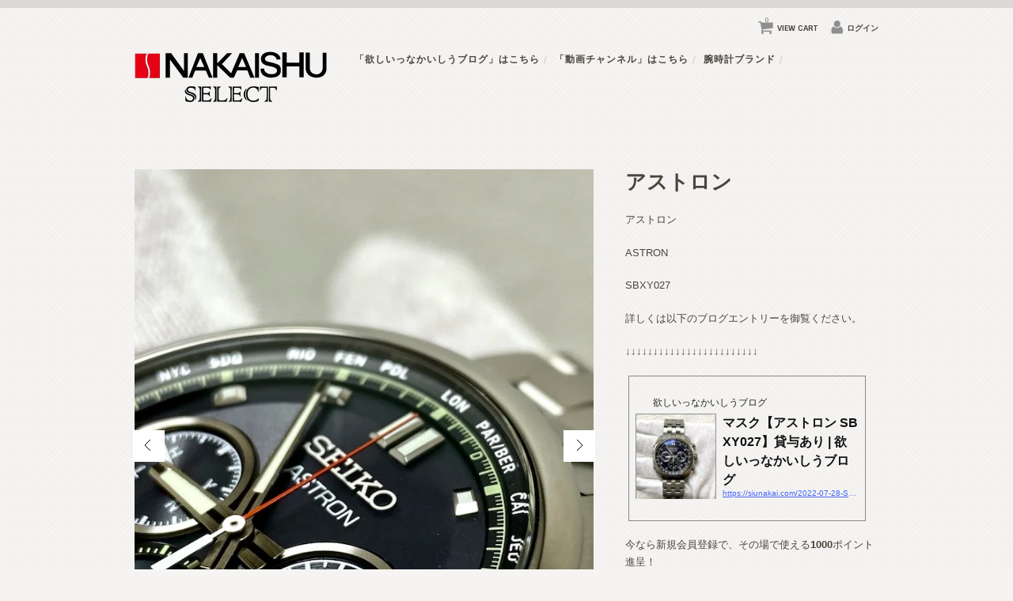

--- FILE ---
content_type: text/html; charset=UTF-8
request_url: https://nakaishu-select.jp/item/1477/
body_size: 56555
content:
<!DOCTYPE html>
<html lang="ja">

<head>
	<meta charset="UTF-8" />
	<meta name="viewport" content="width=device-width, initial-scale=1.0, maximum-scale=1.0, user-scalable=no" />
	<link rel="profile" href="http://gmpg.org/xfn/11" />
	<link rel="stylesheet" type="text/css" media="all" href="https://nakaishu-select.jp/wordpress/wp-content/themes/welcart_tokyo_light/style.css?20250624v2" />
	<link rel="pingback" href="https://nakaishu-select.jp/wordpress/xmlrpc.php" />
	<!--[if lt IE 9]>
  <script src="https://nakaishu-select.jp/wordpress/wp-content/themes/welcart_tokyo_light/library/js/html5shiv.min.js"></script>
  <![endif]-->

		<link rel='archives' title='2020年8月' href='https://nakaishu-select.jp/date/2020/08/' />
	<title>アストロン　 | NAKAISHU SELECT</title>
<meta name='robots' content='max-image-preview:large' />
<link rel="alternate" type="application/rss+xml" title="NAKAISHU SELECT &raquo; アストロン　 のコメントのフィード" href="https://nakaishu-select.jp/item/1477/feed/" />

<!-- SEO SIMPLE PACK 3.5.2 -->
<meta name="description" content="アストロン ASTRON SBXY027 詳しくは以下のブログエントリーを御覧ください。 ↓↓↓↓↓↓↓↓↓↓↓↓↓↓↓↓↓↓↓↓↓↓↓↓ 今なら新規会員登録で、その場で使える1000ポイント進呈！ さらにこちらの商品は、会員様10%ポイン">
<link rel="canonical" href="https://nakaishu-select.jp/item/1477/">
<meta property="og:locale" content="ja_JP">
<meta property="og:type" content="article">
<meta property="og:title" content="アストロン　 | NAKAISHU SELECT">
<meta property="og:description" content="アストロン ASTRON SBXY027 詳しくは以下のブログエントリーを御覧ください。 ↓↓↓↓↓↓↓↓↓↓↓↓↓↓↓↓↓↓↓↓↓↓↓↓ 今なら新規会員登録で、その場で使える1000ポイント進呈！ さらにこちらの商品は、会員様10%ポイン">
<meta property="og:url" content="https://nakaishu-select.jp/item/1477/">
<meta property="og:site_name" content="NAKAISHU SELECT">
<meta name="twitter:card" content="summary_large_image">
<!-- / SEO SIMPLE PACK -->

<script type="text/javascript">
/* <![CDATA[ */
window._wpemojiSettings = {"baseUrl":"https:\/\/s.w.org\/images\/core\/emoji\/15.0.3\/72x72\/","ext":".png","svgUrl":"https:\/\/s.w.org\/images\/core\/emoji\/15.0.3\/svg\/","svgExt":".svg","source":{"concatemoji":"https:\/\/nakaishu-select.jp\/wordpress\/wp-includes\/js\/wp-emoji-release.min.js?ver=6.5.7"}};
/*! This file is auto-generated */
!function(i,n){var o,s,e;function c(e){try{var t={supportTests:e,timestamp:(new Date).valueOf()};sessionStorage.setItem(o,JSON.stringify(t))}catch(e){}}function p(e,t,n){e.clearRect(0,0,e.canvas.width,e.canvas.height),e.fillText(t,0,0);var t=new Uint32Array(e.getImageData(0,0,e.canvas.width,e.canvas.height).data),r=(e.clearRect(0,0,e.canvas.width,e.canvas.height),e.fillText(n,0,0),new Uint32Array(e.getImageData(0,0,e.canvas.width,e.canvas.height).data));return t.every(function(e,t){return e===r[t]})}function u(e,t,n){switch(t){case"flag":return n(e,"\ud83c\udff3\ufe0f\u200d\u26a7\ufe0f","\ud83c\udff3\ufe0f\u200b\u26a7\ufe0f")?!1:!n(e,"\ud83c\uddfa\ud83c\uddf3","\ud83c\uddfa\u200b\ud83c\uddf3")&&!n(e,"\ud83c\udff4\udb40\udc67\udb40\udc62\udb40\udc65\udb40\udc6e\udb40\udc67\udb40\udc7f","\ud83c\udff4\u200b\udb40\udc67\u200b\udb40\udc62\u200b\udb40\udc65\u200b\udb40\udc6e\u200b\udb40\udc67\u200b\udb40\udc7f");case"emoji":return!n(e,"\ud83d\udc26\u200d\u2b1b","\ud83d\udc26\u200b\u2b1b")}return!1}function f(e,t,n){var r="undefined"!=typeof WorkerGlobalScope&&self instanceof WorkerGlobalScope?new OffscreenCanvas(300,150):i.createElement("canvas"),a=r.getContext("2d",{willReadFrequently:!0}),o=(a.textBaseline="top",a.font="600 32px Arial",{});return e.forEach(function(e){o[e]=t(a,e,n)}),o}function t(e){var t=i.createElement("script");t.src=e,t.defer=!0,i.head.appendChild(t)}"undefined"!=typeof Promise&&(o="wpEmojiSettingsSupports",s=["flag","emoji"],n.supports={everything:!0,everythingExceptFlag:!0},e=new Promise(function(e){i.addEventListener("DOMContentLoaded",e,{once:!0})}),new Promise(function(t){var n=function(){try{var e=JSON.parse(sessionStorage.getItem(o));if("object"==typeof e&&"number"==typeof e.timestamp&&(new Date).valueOf()<e.timestamp+604800&&"object"==typeof e.supportTests)return e.supportTests}catch(e){}return null}();if(!n){if("undefined"!=typeof Worker&&"undefined"!=typeof OffscreenCanvas&&"undefined"!=typeof URL&&URL.createObjectURL&&"undefined"!=typeof Blob)try{var e="postMessage("+f.toString()+"("+[JSON.stringify(s),u.toString(),p.toString()].join(",")+"));",r=new Blob([e],{type:"text/javascript"}),a=new Worker(URL.createObjectURL(r),{name:"wpTestEmojiSupports"});return void(a.onmessage=function(e){c(n=e.data),a.terminate(),t(n)})}catch(e){}c(n=f(s,u,p))}t(n)}).then(function(e){for(var t in e)n.supports[t]=e[t],n.supports.everything=n.supports.everything&&n.supports[t],"flag"!==t&&(n.supports.everythingExceptFlag=n.supports.everythingExceptFlag&&n.supports[t]);n.supports.everythingExceptFlag=n.supports.everythingExceptFlag&&!n.supports.flag,n.DOMReady=!1,n.readyCallback=function(){n.DOMReady=!0}}).then(function(){return e}).then(function(){var e;n.supports.everything||(n.readyCallback(),(e=n.source||{}).concatemoji?t(e.concatemoji):e.wpemoji&&e.twemoji&&(t(e.twemoji),t(e.wpemoji)))}))}((window,document),window._wpemojiSettings);
/* ]]> */
</script>
<style id='wp-emoji-styles-inline-css' type='text/css'>

	img.wp-smiley, img.emoji {
		display: inline !important;
		border: none !important;
		box-shadow: none !important;
		height: 1em !important;
		width: 1em !important;
		margin: 0 0.07em !important;
		vertical-align: -0.1em !important;
		background: none !important;
		padding: 0 !important;
	}
</style>
<link rel='stylesheet' id='wp-block-library-css' href='https://nakaishu-select.jp/wordpress/wp-includes/css/dist/block-library/style.min.css?ver=6.5.7' type='text/css' media='all' />
<style id='classic-theme-styles-inline-css' type='text/css'>
/*! This file is auto-generated */
.wp-block-button__link{color:#fff;background-color:#32373c;border-radius:9999px;box-shadow:none;text-decoration:none;padding:calc(.667em + 2px) calc(1.333em + 2px);font-size:1.125em}.wp-block-file__button{background:#32373c;color:#fff;text-decoration:none}
</style>
<style id='global-styles-inline-css' type='text/css'>
body{--wp--preset--color--black: #000000;--wp--preset--color--cyan-bluish-gray: #abb8c3;--wp--preset--color--white: #ffffff;--wp--preset--color--pale-pink: #f78da7;--wp--preset--color--vivid-red: #cf2e2e;--wp--preset--color--luminous-vivid-orange: #ff6900;--wp--preset--color--luminous-vivid-amber: #fcb900;--wp--preset--color--light-green-cyan: #7bdcb5;--wp--preset--color--vivid-green-cyan: #00d084;--wp--preset--color--pale-cyan-blue: #8ed1fc;--wp--preset--color--vivid-cyan-blue: #0693e3;--wp--preset--color--vivid-purple: #9b51e0;--wp--preset--gradient--vivid-cyan-blue-to-vivid-purple: linear-gradient(135deg,rgba(6,147,227,1) 0%,rgb(155,81,224) 100%);--wp--preset--gradient--light-green-cyan-to-vivid-green-cyan: linear-gradient(135deg,rgb(122,220,180) 0%,rgb(0,208,130) 100%);--wp--preset--gradient--luminous-vivid-amber-to-luminous-vivid-orange: linear-gradient(135deg,rgba(252,185,0,1) 0%,rgba(255,105,0,1) 100%);--wp--preset--gradient--luminous-vivid-orange-to-vivid-red: linear-gradient(135deg,rgba(255,105,0,1) 0%,rgb(207,46,46) 100%);--wp--preset--gradient--very-light-gray-to-cyan-bluish-gray: linear-gradient(135deg,rgb(238,238,238) 0%,rgb(169,184,195) 100%);--wp--preset--gradient--cool-to-warm-spectrum: linear-gradient(135deg,rgb(74,234,220) 0%,rgb(151,120,209) 20%,rgb(207,42,186) 40%,rgb(238,44,130) 60%,rgb(251,105,98) 80%,rgb(254,248,76) 100%);--wp--preset--gradient--blush-light-purple: linear-gradient(135deg,rgb(255,206,236) 0%,rgb(152,150,240) 100%);--wp--preset--gradient--blush-bordeaux: linear-gradient(135deg,rgb(254,205,165) 0%,rgb(254,45,45) 50%,rgb(107,0,62) 100%);--wp--preset--gradient--luminous-dusk: linear-gradient(135deg,rgb(255,203,112) 0%,rgb(199,81,192) 50%,rgb(65,88,208) 100%);--wp--preset--gradient--pale-ocean: linear-gradient(135deg,rgb(255,245,203) 0%,rgb(182,227,212) 50%,rgb(51,167,181) 100%);--wp--preset--gradient--electric-grass: linear-gradient(135deg,rgb(202,248,128) 0%,rgb(113,206,126) 100%);--wp--preset--gradient--midnight: linear-gradient(135deg,rgb(2,3,129) 0%,rgb(40,116,252) 100%);--wp--preset--font-size--small: 13px;--wp--preset--font-size--medium: 20px;--wp--preset--font-size--large: 36px;--wp--preset--font-size--x-large: 42px;--wp--preset--spacing--20: 0.44rem;--wp--preset--spacing--30: 0.67rem;--wp--preset--spacing--40: 1rem;--wp--preset--spacing--50: 1.5rem;--wp--preset--spacing--60: 2.25rem;--wp--preset--spacing--70: 3.38rem;--wp--preset--spacing--80: 5.06rem;--wp--preset--shadow--natural: 6px 6px 9px rgba(0, 0, 0, 0.2);--wp--preset--shadow--deep: 12px 12px 50px rgba(0, 0, 0, 0.4);--wp--preset--shadow--sharp: 6px 6px 0px rgba(0, 0, 0, 0.2);--wp--preset--shadow--outlined: 6px 6px 0px -3px rgba(255, 255, 255, 1), 6px 6px rgba(0, 0, 0, 1);--wp--preset--shadow--crisp: 6px 6px 0px rgba(0, 0, 0, 1);}:where(.is-layout-flex){gap: 0.5em;}:where(.is-layout-grid){gap: 0.5em;}body .is-layout-flex{display: flex;}body .is-layout-flex{flex-wrap: wrap;align-items: center;}body .is-layout-flex > *{margin: 0;}body .is-layout-grid{display: grid;}body .is-layout-grid > *{margin: 0;}:where(.wp-block-columns.is-layout-flex){gap: 2em;}:where(.wp-block-columns.is-layout-grid){gap: 2em;}:where(.wp-block-post-template.is-layout-flex){gap: 1.25em;}:where(.wp-block-post-template.is-layout-grid){gap: 1.25em;}.has-black-color{color: var(--wp--preset--color--black) !important;}.has-cyan-bluish-gray-color{color: var(--wp--preset--color--cyan-bluish-gray) !important;}.has-white-color{color: var(--wp--preset--color--white) !important;}.has-pale-pink-color{color: var(--wp--preset--color--pale-pink) !important;}.has-vivid-red-color{color: var(--wp--preset--color--vivid-red) !important;}.has-luminous-vivid-orange-color{color: var(--wp--preset--color--luminous-vivid-orange) !important;}.has-luminous-vivid-amber-color{color: var(--wp--preset--color--luminous-vivid-amber) !important;}.has-light-green-cyan-color{color: var(--wp--preset--color--light-green-cyan) !important;}.has-vivid-green-cyan-color{color: var(--wp--preset--color--vivid-green-cyan) !important;}.has-pale-cyan-blue-color{color: var(--wp--preset--color--pale-cyan-blue) !important;}.has-vivid-cyan-blue-color{color: var(--wp--preset--color--vivid-cyan-blue) !important;}.has-vivid-purple-color{color: var(--wp--preset--color--vivid-purple) !important;}.has-black-background-color{background-color: var(--wp--preset--color--black) !important;}.has-cyan-bluish-gray-background-color{background-color: var(--wp--preset--color--cyan-bluish-gray) !important;}.has-white-background-color{background-color: var(--wp--preset--color--white) !important;}.has-pale-pink-background-color{background-color: var(--wp--preset--color--pale-pink) !important;}.has-vivid-red-background-color{background-color: var(--wp--preset--color--vivid-red) !important;}.has-luminous-vivid-orange-background-color{background-color: var(--wp--preset--color--luminous-vivid-orange) !important;}.has-luminous-vivid-amber-background-color{background-color: var(--wp--preset--color--luminous-vivid-amber) !important;}.has-light-green-cyan-background-color{background-color: var(--wp--preset--color--light-green-cyan) !important;}.has-vivid-green-cyan-background-color{background-color: var(--wp--preset--color--vivid-green-cyan) !important;}.has-pale-cyan-blue-background-color{background-color: var(--wp--preset--color--pale-cyan-blue) !important;}.has-vivid-cyan-blue-background-color{background-color: var(--wp--preset--color--vivid-cyan-blue) !important;}.has-vivid-purple-background-color{background-color: var(--wp--preset--color--vivid-purple) !important;}.has-black-border-color{border-color: var(--wp--preset--color--black) !important;}.has-cyan-bluish-gray-border-color{border-color: var(--wp--preset--color--cyan-bluish-gray) !important;}.has-white-border-color{border-color: var(--wp--preset--color--white) !important;}.has-pale-pink-border-color{border-color: var(--wp--preset--color--pale-pink) !important;}.has-vivid-red-border-color{border-color: var(--wp--preset--color--vivid-red) !important;}.has-luminous-vivid-orange-border-color{border-color: var(--wp--preset--color--luminous-vivid-orange) !important;}.has-luminous-vivid-amber-border-color{border-color: var(--wp--preset--color--luminous-vivid-amber) !important;}.has-light-green-cyan-border-color{border-color: var(--wp--preset--color--light-green-cyan) !important;}.has-vivid-green-cyan-border-color{border-color: var(--wp--preset--color--vivid-green-cyan) !important;}.has-pale-cyan-blue-border-color{border-color: var(--wp--preset--color--pale-cyan-blue) !important;}.has-vivid-cyan-blue-border-color{border-color: var(--wp--preset--color--vivid-cyan-blue) !important;}.has-vivid-purple-border-color{border-color: var(--wp--preset--color--vivid-purple) !important;}.has-vivid-cyan-blue-to-vivid-purple-gradient-background{background: var(--wp--preset--gradient--vivid-cyan-blue-to-vivid-purple) !important;}.has-light-green-cyan-to-vivid-green-cyan-gradient-background{background: var(--wp--preset--gradient--light-green-cyan-to-vivid-green-cyan) !important;}.has-luminous-vivid-amber-to-luminous-vivid-orange-gradient-background{background: var(--wp--preset--gradient--luminous-vivid-amber-to-luminous-vivid-orange) !important;}.has-luminous-vivid-orange-to-vivid-red-gradient-background{background: var(--wp--preset--gradient--luminous-vivid-orange-to-vivid-red) !important;}.has-very-light-gray-to-cyan-bluish-gray-gradient-background{background: var(--wp--preset--gradient--very-light-gray-to-cyan-bluish-gray) !important;}.has-cool-to-warm-spectrum-gradient-background{background: var(--wp--preset--gradient--cool-to-warm-spectrum) !important;}.has-blush-light-purple-gradient-background{background: var(--wp--preset--gradient--blush-light-purple) !important;}.has-blush-bordeaux-gradient-background{background: var(--wp--preset--gradient--blush-bordeaux) !important;}.has-luminous-dusk-gradient-background{background: var(--wp--preset--gradient--luminous-dusk) !important;}.has-pale-ocean-gradient-background{background: var(--wp--preset--gradient--pale-ocean) !important;}.has-electric-grass-gradient-background{background: var(--wp--preset--gradient--electric-grass) !important;}.has-midnight-gradient-background{background: var(--wp--preset--gradient--midnight) !important;}.has-small-font-size{font-size: var(--wp--preset--font-size--small) !important;}.has-medium-font-size{font-size: var(--wp--preset--font-size--medium) !important;}.has-large-font-size{font-size: var(--wp--preset--font-size--large) !important;}.has-x-large-font-size{font-size: var(--wp--preset--font-size--x-large) !important;}
.wp-block-navigation a:where(:not(.wp-element-button)){color: inherit;}
:where(.wp-block-post-template.is-layout-flex){gap: 1.25em;}:where(.wp-block-post-template.is-layout-grid){gap: 1.25em;}
:where(.wp-block-columns.is-layout-flex){gap: 2em;}:where(.wp-block-columns.is-layout-grid){gap: 2em;}
.wp-block-pullquote{font-size: 1.5em;line-height: 1.6;}
</style>
<link rel='stylesheet' id='pz-linkcard-css' href='//nakaishu-select.jp/wordpress/wp-content/uploads/pz-linkcard/style.css?ver=2.5.5.1' type='text/css' media='all' />
<link rel='stylesheet' id='usces_default_css-css' href='https://nakaishu-select.jp/wordpress/wp-content/plugins/usc-e-shop/css/usces_default.css?ver=2.11.16.2505131' type='text/css' media='all' />
<link rel='stylesheet' id='dashicons-css' href='https://nakaishu-select.jp/wordpress/wp-includes/css/dashicons.min.css?ver=6.5.7' type='text/css' media='all' />
<link rel='stylesheet' id='usces_cart_css-css' href='https://nakaishu-select.jp/wordpress/wp-content/plugins/usc-e-shop/css/usces_cart.css?ver=2.11.16.2505131' type='text/css' media='all' />
<script type="text/javascript" src="https://ajax.googleapis.com/ajax/libs/jquery/1.8.3/jquery.min.js?ver=1.7.2" id="jquery-js"></script>
<script type="text/javascript" src="https://nakaishu-select.jp/wordpress/wp-content/themes/welcart_tokyo_light/library/js/script.js?ver=6.5.7" id="my_js-js"></script>
<script type="text/javascript" src="https://nakaishu-select.jp/wordpress/wp-content/themes/welcart_tokyo_light/library/js/jquery.flexslider-min.js?ver=1.0" id="flexslider-js"></script>
<script type="text/javascript" src="https://nakaishu-select.jp/wordpress/wp-content/themes/welcart_tokyo_light/library/js/jquery.jcarousel.min.js?ver=1.0" id="jquery.jcarousel-js"></script>
<script type="text/javascript" src="https://nakaishu-select.jp/wordpress/wp-content/themes/welcart_tokyo_light/library/js/jquery.pikachoose.js?ver=1.0" id="pikachoose-js"></script>
<link rel="https://api.w.org/" href="https://nakaishu-select.jp/wp-json/" /><link rel="alternate" type="application/json" href="https://nakaishu-select.jp/wp-json/wp/v2/posts/1477" /><link rel="EditURI" type="application/rsd+xml" title="RSD" href="https://nakaishu-select.jp/wordpress/xmlrpc.php?rsd" />
<meta name="generator" content="WordPress 6.5.7" />
<link rel='shortlink' href='https://nakaishu-select.jp/?p=1477' />
<link rel="alternate" type="application/json+oembed" href="https://nakaishu-select.jp/wp-json/oembed/1.0/embed?url=https%3A%2F%2Fnakaishu-select.jp%2Fitem%2F1477%2F" />
<link rel="alternate" type="text/xml+oembed" href="https://nakaishu-select.jp/wp-json/oembed/1.0/embed?url=https%3A%2F%2Fnakaishu-select.jp%2Fitem%2F1477%2F&#038;format=xml" />

<meta property="og:title" content="アストロン　SBXY027">
<meta property="og:type" content="product">
<meta property="og:description" content="アストロン　">
<meta property="og:url" content="https://nakaishu-select.jp/item/1477/">
<meta property="og:image" content="https://nakaishu-select.jp/wordpress/wp-content/uploads/2022/07/5-3-150x150.jpg">
<meta property="og:site_name" content="NAKAISHU SELECT">			<!-- WCEX_Google_Analytics_4 plugins -->
			<!-- Global site tag (gtag.js) - Google Analytics -->
			<script async src="https://www.googletagmanager.com/gtag/js?id=G-XQGJNZENW1"></script>
			<script>
				window.dataLayer = window.dataLayer || [];
				function gtag(){dataLayer.push(arguments);}
				gtag('js', new Date());

				gtag('config', 'G-XQGJNZENW1');
			</script>
						<!-- WCEX_Google_Analytics_4 plugins -->
			<script>
				gtag('event', 'view_item', {"currency":"JPY","items":[{"item_id":"SBXY027","item_name":"\u30a2\u30b9\u30c8\u30ed\u30f3\u3000SBXY027 SBXY027  SBXY027","currency":"JPY","discount":0,"item_category":"\u30d6\u30e9\u30f3\u30c9","item_variant":"SBXY027","price":165000}],"value":165000});
			</script>
		<style type="text/css">.recentcomments a{display:inline !important;padding:0 !important;margin:0 !important;}</style><link rel="icon" href="https://nakaishu-select.jp/wordpress/wp-content/uploads/2020/08/favicon-150x150.png" sizes="32x32" />
<link rel="icon" href="https://nakaishu-select.jp/wordpress/wp-content/uploads/2020/08/favicon.png" sizes="192x192" />
<link rel="apple-touch-icon" href="https://nakaishu-select.jp/wordpress/wp-content/uploads/2020/08/favicon.png" />
<meta name="msapplication-TileImage" content="https://nakaishu-select.jp/wordpress/wp-content/uploads/2020/08/favicon.png" />
		<style type="text/css" id="wp-custom-css">
			body {
	text-shadow: none;
}
#header .site-logo {
    margin: 0;
    padding: 0 30px 0 0;
    font-size: 30px;
    line-height: 1;
    font-family: 'Sintony',sans-serif;
    font-weight: bold;
    display: inline;
    float: left;
}

.mainnavi ul {
	width: 150px;
}
.sp_none {
	display: block;
}
.sp_block {
	display: none;
}
@media only screen and (max-width: 479px) {
	#header .site-logo {
		float: none;
	}
  .mainnavi ul {
    background: none;
    width: 100%;
  }
}
@media screen and (max-width: 896px) {
	.sp_none {
		display: none;
	}
	.sp_block {
		display: block;
	}
}

.home .flexslider.sp_block .flex-direction-nav {
	display: none;
}

@media only screen and (max-width: 768px) {
	#header .site-logo{
		float:none; 
	}
	#menu-global_menu {
		width: max-content;
		margin: 0 auto;
	}
}
@media only screen and (max-width: 479px) {
	#menu-global_menu {
		width: auto;
		margin: auto;
	}
}

#content h1.pagetitle {
	line-height: 1.5;
}

/* 一覧 */
.thumbnail_box .thumimg {
	background: #fff;
}
.thumbnail_box .thumimg a {
	height: 0;
	padding-bottom: 100%;
	position: relative;
	display: block;
}
.thumbnail_box .thumimg a img {
	width: auto !important;
	max-height: 100%;
	position: absolute;
	top: 50%;
	left: 50%;
	transform: translate(-50%,-50%);
}
.thumbnail_box .thumtitle {
  float: none;
}

/* フォーム */
form table {
	width: 100%;
	box-sizing: border-box;
}

form th,
form td {
	padding: 10px 5px;
	text-align: left;
}
form .hissu {
	background: #ff0000;
	margin-left: 10px;
	padding: 2px 10px;
	color: #fff;
	font-size: 0.7rem;
	display: inline-block;
}
form tr:last-child th {
	text-align: center;
}
input[type="text"], input[type="password"], textarea,
input[type="email"]{
	padding: 10px 5px;
	box-sizing: border-box;
}
ul.list_disc {
	margin-bottom: 20px;
	padding-left: 20px;
}
ul.list_disc,
ul.list_disc li {
	list-style: disc;
}

/*table.legalinfo,
.legalinfo table {
 width: 100%;
 margin: 0 0 20px 0px;
 border-collapse: collapse;
}  
table.legalinfo th,
.legalinfo th,
.legalinfo tr td:first-child {
 border-left: none;
 font-weight: bold;
 border-right: none;
 text-align: left;
 background: #e0ded6 url(../images/bg_cross.png);
 border: 1px solid #d1cfc3;
}
table.legalinfo td,
.legalinfo td {
 border: 1px solid #d4d3c8;
 background: #efeeeb url(../images/bg_cross.png);
}*/
/*table.legalinfo th,
table.legalinfo td,
.legalinfo th,
.legalinfo td{
 text-align: left;
}
table.legalinfo tr:first-child th,
table.legalinfo tr:first-child td,
.legalinfo tr:first-child th,
.legalinfo tr:first-child td {
 box-shadow: none;
}*/
.usccart_navi {
    margin: 0 0 30px 0;
}
.usccart_navi ol {
    margin: 0 0 20px 0;
    padding: 0;
    width: auto;
}
div.usccart_navi li.ucart {
    width: 24.9%;
    float: left;
    margin: 0;
    height: 40px;
    line-height: 40px;
    background: #efeeeb url(/wordpress/wp-content/themes/welcart_tokyo_light/library/images/bg_cross.png);
    color: #4a453d;
    font-weight: bold;
    font-size: 12px;
    counter-increment: item;
    position: relative;
}
div.usccart_navi li.usccart_cart, div.usccart_navi li.usccart_customer, div.usccart_navi li.usccart_delivery, div.usccart_navi li.usccart_confirm {
    background: #e0ded6 url(/wordpress/wp-content/themes/welcart_tokyo_light/library/images/bg_cross.png);
}
.header_explanation, .footer_explanation {
    padding: 10px 5px;
    font-size: 1em;
    font-weight: bold;
    margin: 0 0 15px 0;
}
#cart .upbutton {
	padding-right: 0;
}
#cart_table {
    margin: 20px 0;
    width: 100%;
    border-collapse: collapse;
}
#cart_table th, #cart_table td {
    padding: 10px 8px;
    vertical-align: middle;
    line-height: 150%;
}
#cart_table th {
    background: #e0ded6 url(/wordpress/wp-content/themes/welcart_tokyo_light/library/images/bg_cross.png);
    border: 1px solid #d1cfc3;
    color: #777;
    white-space: nowrap;
    font-weight: bold;
    font-size: 12px;
}
#cart_table td {
    border: 1px solid #d4d3c8;
    background: #efeeeb url(/wordpress/wp-content/themes/welcart_tokyo_light/library/images/bg_cross.png);
    text-align: center;
    font-size: .9em;
}
#cart_table td img {
    margin: 0;
    min-width: 50px !important;
    height: auto;
    display: block;
    vertical-align: bottom;
    -webkit-border-radius: 5px;
    -moz-border-radius: 5px;
    border-radius: 5px;
}
#cart_table td.aleft {
    text-align: left;
    font-size: 12px;
    line-height: 2em;
}
#cart_table tfoot {
    padding: 10px;
    font-size: 1em;
}
#cart_table tfoot th {
    font-size: 1em;
}
em.tax {
    color: inherit;
    text-decoration: none;
    letter-spacing: 0;
    font-weight: normal;
    font-style: normal;
    font-size: .7em;
}
#cart_table tfoot th.aright+th.aright {
    color: #4a453d;
}
#inside-cart .send {
    margin: 40px 0 15px 0;
    padding: 30px;
    width: auto;
    text-align: center;
    background: #e0ded5 url(/wordpress/wp-content/themes/welcart_tokyo_light/library/images/bg_cross.png);
    border: 2px solid rgba(0,0,0,.03);
    -webkit-border-radius: 5px;
    -moz-border-radius: 5px;
    border-radius: 5px;
}
.catbox .post .entry {
	border-bottom: none;
}

input[type="submit"].delButton, .upbutton input[type="submit"] {
    padding: 5px 8px;
}
input[type="submit"].back_to_customer_button, input[type="submit"].back_cart_button, input[type="submit"].back_to_delivery_button, input[type="submit"].delButton, input[type="button"].continue_shopping_button, .upbutton input[type="submit"] {
    background: #cbc8be url(/wordpress/wp-content/themes/welcart_tokyo_light/library/images/texture.png);
    color: #fff;
    font-weight: normal;
    box-shadow: rgba(0,0,0,.2) 0 1px 3px, rgba(255,255,255,.08) 0 4px 7px inset;
}
input[type="button"], input[type="reset"], input[type="submit"], .button, .button:visited {
    display: inline-block;
    padding: 13px 30px;
    background: #9c9792 url(/wordpress/wp-content/themes/welcart_tokyo_light/library/images/texture.png);
    font-weight: bold;
    border: 0;
    color: #ede9e9;
    text-shadow: rgba(0,0,0,.3) 0 -1px 1px;
    -webkit-border-radius: 2px;
    -moz-border-radius: 2px;
    border-radius: 2px;
    text-decoration: none;
    font-weight: bold;
    font-size: 1em;
    line-height: 1;
    cursor: pointer;
    border-top: 1px solid rgba(255,255,255,.05);
    box-shadow: rgba(0,0,0,.1) 0 2px 4px, rgba(0,0,0,.04) 0 -4px 6px inset;
}
button, input[type="button"], input[type="reset"], input[type="submit"] {
    cursor: pointer;
    -webkit-appearance: button;
    *overflow: visible;
}

#memberpages div.loginbox {
	width: 100%;
    max-width: 400px;
    margin: 0 auto;
	padding: 0;
	box-sizing: border-box;
	border: none;
}
#memberpages div.loginbox form {
    margin: 0 auto 0 auto;
    padding: 10px 30px 20px 30px;
    background: #e4e2dd url(/wordpress/wp-content/themes/welcart_tokyo_light/library/library/images/bg_cross.png);
    box-shadow: rgba(255,255,255,0.6) 0 1px 2px, rgba(0,0,0,.1) 0 1px 0 inset;
    -webkit-border-radius: 5px;
    -moz-border-radius: 5px;
    border-radius: 5px;
	display: block;
}
#memberpages .loginbox p,
#memberpages .loginbox p#nav{
    margin: 0;
    padding: 15px 0 0 0;
    line-height: 24px;
}
input[type="text"], input[type="password"], textarea,input[type="email"]{
    font-family: Verdana,Arial,sans-serif;
    font-size: 1em;
    border: 0;
    padding: 7px;
    width: 90%;
    color: #444;
    border: solid 1px #ddd;
    -webkit-border-radius: 3px;
    -moz-border-radius: 3px;
    border-radius: 3px;
    -webkit-box-shadow: 0 1px rgba(255,255,255,0.5);
    -moz-box-shadow: 0 1px rgba(255,255,255,0.5);
    box-shadow: 0 1px rgba(255,255,255,0.5);
}
#memberpages input.loginmail, #memberpages input.loginpass {
    padding: 10px;
	width: 100%;
    max-width: 300px;
    font-size: 1.2em;
}
#delivery-info .send,
#info-confirm .send{
	border-top: none;
}
#confirm_table .ttl {
	background: #dbd8d1 url(library/images/bg_cross.png);
  border: 1px solid #d1cfc3;
}
#confirm_table h3 {
	color: #4a453d;
}
#cart #point_table {
	margin-right: 0;
}
@media only screen and (max-width: 768px) {
#cart_table th, #cart_table td, #memberinfo th, #memberinfo td {
    padding: 6px 3px;
    white-space: normal;
}
	div.usccart_navi li.ucart, div.usccart_navi li:before {
    font-size: 10px;
}
}
@media only screen and (max-width: 479px) {
	#cart .thumbnail,
	#cart .subtotal,
	#cart .quantity,
	#cart .price, #cart .unitprice,
	#cart .action,
	#cart .num{
		width: auto;
	}
#cart_table td img {
    display: none;
}
	div.usccart_navi ol li.ucart {
    border-bottom: 1px solid #222;
    width: 48%;
    overflow: hidden;
}
}

/* 会員情報 */
#memberinfo table {
    margin-top: 10px;
    width: 99%;
    border-collapse: collapse;
    border-right: 1px solid #e6e6e6;
}
#memberinfo th, #memberinfo td,
#memberinfo td.order_number{
    padding: 12px 15px;
    line-height: 150%;
    background: #fff;
}
#memberinfo .history-area {
	height: auto;
}
#memberinfo th,
#memberinfo .history-area th,
#memberinfo .customer_form th {
    width: 25%;
    border: 1px solid #dedede;
    background-color: #f0f0f1;
    border-right: 0;
    color: #555;
    text-align: right;
    white-space: nowrap;
    font-weight: bold;
    font-size: 12px;
}
#memberinfo td {
    border-top: 1px solid #e6e6e6;
    border: 1px solid #e6e6e6;
    color: #4c4c4c;
}
#memberinfo h3 {
	background: none;
    margin: 50px 0 20px 0;
    padding: 3px 0;
    border-bottom: 1px solid #777;
    font-weight: normal;
    font-size: 1.2em;
	color: #333;
	text-indent: 0;
}
#memberinfo table .num {
    font-size: 14px;
}
#memberinfo th.historyrow {
    background-color: #f3f3f3;
    text-align: center;
    white-space: nowrap;
    font-size: 11px;
	color: #555;
}
#memberinfo table .rightnum, #memberinfo table .date {
    padding: 10px 5px;
    border-left: 1px solid #e6e6e6;
    text-align: right;
    white-space: nowrap;
}
#memberinfo .history-area td {
	font-size: 13px;
}
table.customer_form input {
    margin: 0 15px 0 0;
    padding: 5px;
    color: #555;
    font-size: 1.2em;
}
#memberinfo .customer_form input {
    margin: 0 8px;
    width: 50%;
    font-size: 1em;
}
#memberinfo .customer_form input#address1, #memberinfo .customer_form input#address2, #memberinfo .customer_form input#address3 {
    margin-right: 8px;
    margin-left: 0;
    width: 75%;
}
#memberinfo form .send {
    margin: 40px 0 15px 0;
    padding: 30px;
    width: auto;
    border: 1px solid #dedede;
    background: #f0f0f1;
    text-align: center;
}
#memberinfo form input[type="button"], #memberinfo form input[type="reset"], #memberinfo form input[type="submit"], #memberinfo form .button, #memberinfo form .button:visited {
    display: inline-block;
    padding: 13px 30px;
    background-color: #383838;
    font-weight: bold;
    border: 0;
    color: #fff;
    -webkit-border-radius: 2px;
    -moz-border-radius: 2px;
    border-radius: 2px;
    text-decoration: none;
    font-weight: normal;
    font-size: 1em;
    line-height: 1;
    cursor: pointer;
}
div.header_explanation {
	display: none;
}
@media only screen and (max-width: 768px) {
#cart_table th, #cart_table td, #memberinfo th, #memberinfo td {
    padding: 6px 3px;
    white-space: normal;
}
	#memberinfo .history-area th,
	#memberinfo .history-area td {
		width: auto;
		white-space: normal;
		padding: 5px 2px;
		font-size: 10px;
	}
}

@media only screen and (max-width: 550px) {
table.legalinfo th,
table.legalinfo td {
	width: 100%;
	display: block;
	border-right: 1px solid #d4d3c8;
	box-sizing: border-box;
	word-break: break-all;
}
}		</style>
			<link href='https://fonts.googleapis.com/css?family=Sintony:400,700' rel='stylesheet' type='text/css'>

</head>

<body class="post-template-default single single-post postid-1477 single-format-standard">
		
	<div id="header">
		<div class="padder">
							<div class="utilities">
					<ul class="subnavi clearfix">
																									<li><a href="https://nakaishu-select.jp/usces-cart/" class="cart">VIEW CART<span class="totalquantity">0</span></a></li>
						<li class="logout"><a href="https://nakaishu-select.jp/usces-member/?usces_page=login" class="usces_login_a">ログイン</a></li>
					</ul>
				</div>
			
							<div class="site-logo">
					<a href="https://nakaishu-select.jp/" title="NAKAISHU SELECT" rel="home"><img src="https://nakaishu-select.jp/wordpress/wp-content/uploads/2020/08/logo_h1.png" alt="NAKAISHU SELECT"></a>
				</div>
			


			<nav class="animenu">
				<input type="checkbox" id="button">
				<label for="button" onclick>Menu</label>
				<div class="menu-ling_blog-container">
					<ul class="mainnavi clearfix" id="menu-ling_blog">
						<li class="menu-item menu-item-type-custom menu-item-object-custom">
							<a href="https://siunakai.com/">「欲しいっなかいしうブログ」はこちら</a>
						</li>
						<li class="menu-item menu-item-type-custom menu-item-object-custom">
							<a href="https://www.youtube.com/@cryingfreeman">「動画チャンネル」はこちら</a>
						</li>
						<li class="menu-item menu-item-type-custom menu-item-object-custom">
							<a href="#" id="menu-link">腕時計ブランド</a>
						</li>
					</ul>
					<!-- ポップアップ全体 -->
					<div class="popup-overlay" id="popup">
						<div class="popup">

							<ul class="watch-menu-lists">
								<li class="watch-menu-item">
									<a href="https://nakaishu-select.jp/category/item/itemgenre/#itemgenre">腕時計一覧</a>
								</li>

																			<li class="watch-menu-item">
																									<a href="https://nakaishu-select.jp/category/item/itemgenre/item_watch/item_watch_astron/#item_watch_astron">
														ASTRON													</a>
																							</li>
																			<li class="watch-menu-item">
																									<a href="https://nakaishu-select.jp/category/item/itemgenre/item_watch/item_watch_breitling/#item_watch_breitling">
														BREITLING													</a>
																							</li>
																			<li class="watch-menu-item">
																									<a href="https://nakaishu-select.jp/category/item/itemgenre/item_watch/item_watch_casio-others/#item_watch_casio-others">
														CASIO：その他													</a>
																							</li>
																			<li class="watch-menu-item">
																									<a href="https://nakaishu-select.jp/category/item/itemgenre/item_watch/item_watch_citizn/#item_watch_citizn">
														CITIZEN													</a>
																							</li>
																			<li class="watch-menu-item">
																									<a href="https://nakaishu-select.jp/category/item/itemgenre/item_watch/item_watch_edifice/#item_watch_edifice">
														EDIFICE													</a>
																							</li>
																			<li class="watch-menu-item">
																									<a href="https://nakaishu-select.jp/category/item/itemgenre/item_watch/item_watch_g-shock/#item_watch_g-shock">
														G-SHOCK													</a>
																							</li>
																			<li class="watch-menu-item">
																									<a href="https://nakaishu-select.jp/category/item/itemgenre/item_watch/item_watch_grandseiko/#item_watch_grandseiko">
														Grand Seiko													</a>
																							</li>
																			<li class="watch-menu-item">
																									<a href="https://nakaishu-select.jp/category/item/itemgenre/item_watch/item_watch_hamilton/#item_watch_hamilton">
														HAMILTON													</a>
																							</li>
																			<li class="watch-menu-item">
																									<a href="https://nakaishu-select.jp/category/item/itemgenre/item_watch/item_watch_junghans/#item_watch_junghans">
														JUNGHANS													</a>
																							</li>
																			<li class="watch-menu-item">
																									<a href="https://nakaishu-select.jp/category/item/itemgenre/item_watch/item_watch_kingseiko/#item_watch_kingseiko">
														KING SEIKO													</a>
																							</li>
																			<li class="watch-menu-item">
																									<a href="https://nakaishu-select.jp/category/item/itemgenre/item_watch/item_watch_oceanus/#item_watch_oceanus">
														OCEANUS													</a>
																							</li>
																			<li class="watch-menu-item">
																									<a href="https://nakaishu-select.jp/category/item/itemgenre/item_watch/item_watch_orient/#item_watch_orient">
														Orient Star													</a>
																							</li>
																			<li class="watch-menu-item">
																									<a href="https://nakaishu-select.jp/category/item/itemgenre/item_watch/item_watch_presage/#item_watch_presage">
														PRESAGE													</a>
																							</li>
																			<li class="watch-menu-item">
																									<a href="https://nakaishu-select.jp/category/item/itemgenre/item_watch/item_watch_protrek/#item_watch_protrek">
														PRO TREK													</a>
																							</li>
																			<li class="watch-menu-item">
																									<a href="https://nakaishu-select.jp/category/item/itemgenre/item_watch/item_watch_prospex/#item_watch_prospex">
														PROSPEX													</a>
																							</li>
																			<li class="watch-menu-item">
																									<a href="https://nakaishu-select.jp/category/item/itemgenre/item_watch/item_watch_seiko/#item_watch_seiko">
														SEIKO													</a>
																							</li>
																			<li class="watch-menu-item">
																									<a href="https://nakaishu-select.jp/category/item/itemgenre/item_watch/item_watch_tagheuer/#item_watch_tagheuer">
														TAG HEUER													</a>
																							</li>
																			<li class="watch-menu-item">
																									<a href="https://nakaishu-select.jp/category/item/itemgenre/item_watch/ztage/#ztage">
														ZTAGE													</a>
																							</li>
															</ul>
							<div class="close-btn">
								<button id="close-btn">×</button>
							</div>
						</div>
					</div>

				</div>
			</nav>
		</div>
	</div><!-- end of header -->


	<div id="wrap">
		<div id="main" class="clearfix">
			<!-- end header -->
<div id="content" class="two-column itemsingle clearfix">
	<div class="catbox">

		
			<div class="post-1477 post type-post status-publish format-standard hentry category-item category-itemreco category-itemgenre category-item_watch category-item_watch_astron" id="post-1477">

				<div class="storycontent">

										
					<div id="itempage">



						<div class="alpha">

							<script language="javascript">
								$(document).ready(
									function() {
										$("#itemgallery").PikaChoose({
											carousel: true,
											transition: [0]
										});
									});
							</script>

							<div class="pikachoose">
								<ul id="itemgallery" class="jcarousel-skin-pika">
									<li><img width="360" height="480" src="https://nakaishu-select.jp/wordpress/wp-content/uploads/2022/07/5-3.jpg" class="attachment-750x480 size-750x480" alt="SBXY027" decoding="async" fetchpriority="high" srcset="https://nakaishu-select.jp/wordpress/wp-content/uploads/2022/07/5-3.jpg 640w, https://nakaishu-select.jp/wordpress/wp-content/uploads/2022/07/5-3-225x300.jpg 225w" sizes="(max-width: 360px) 100vw, 360px" /></li>
																										</ul>
							</div>

						</div><!-- .alpha-->
						<div class="beta">

															<!--1SKU（SKUを1つしかもたない時の表示）-->
								<div class="text-section">
									<h1 class="item_page_title">アストロン　</h1>
									<div class="exp">
										<p class="p1">アストロン</p>
<p class="p1">ASTRON</p>
<p class="p1">SBXY027</p>
<p>詳しくは以下のブログエントリーを御覧ください。</p>
<p>↓↓↓↓↓↓↓↓↓↓↓↓↓↓↓↓↓↓↓↓↓↓↓↓</p>
<p><div class="linkcard"><div class="lkc-external-wrap"><a class="lkc-link no_icon" href="https://siunakai.com/2022-07-28-SBXY027/" target="_blank" rel="external noopener"><div class="lkc-card"><div class="lkc-info"><img decoding="async" class="lkc-favicon" src="https://www.google.com/s2/favicons?domain=siunakai.com" alt="" width="16" height="16" /><div class="lkc-domain">欲しいっなかいしうブログ</div></div><div class="lkc-content"><figure class="lkc-thumbnail"><img decoding="async" class="lkc-thumbnail-img" src="//nakaishu-select.jp/wordpress/wp-content/uploads/pz-linkcard/cache/b68ccd88768c0e9b6b2e373744bacff28cd84257aa1b6da1e03bd4565d5282d9.jpeg" width="100px" height="108px" alt="" /></figure><div class="lkc-title">マスク【アストロン SBXY027】貸与あり | 欲しいっなかいしうブログ</div><div class="lkc-url" title="https://siunakai.com/2022-07-28-SBXY027/">https://siunakai.com/2022-07-28-SBXY027/</div><div class="lkc-excerpt">アストロン ASTRON SBXY027 150,000円＋税 主なスペック ケース＆ストラップ材質：チタン ガラス材質：サファイア ケースサイズ：45.3 X 41.3mm 厚さ：11.4mm バンド幅：22mm 重さ：86.0ｇ 駆動方</div></div><div class="clear">
							</div>
						</div></a></div></div></p>
<p class="p1">今なら新規会員登録で、その場で使える<span class="s1"><b>1000</b></span>ポイント進呈！</p>
<p class="p1">さらにこちらの商品は、会員様<span class="s1"><b>10%</b></span>ポイント還元！</p>
										<p>商品コード：SBXY027</p>
																			</div><!-- end of exp -->
								</div>

								<section class="orderitem">

									<div class="stockstatus">
																					<dl>
												<dt class="field_name">定価<em class="tax">（税込）</em></dt>
												<dd class="field_cprice">¥165,000</dd>
											</dl>
																				<dl>
											<dt class="field_name">販売価格<em class="tax">（税込）</em></dt>
											<dd class="field_price">¥165,000</dd>
										</dl>
										<dl>
											<dt class="field_name">在庫状態</dt>
											<dd>在庫有り</dd>
										</dl>

																			</div>

																												<div class="actionform">
											<form action="https://nakaishu-select.jp/usces-cart/" method="post">
																								<div class="skuform">
																																								<div class="addtocart">数量<input name="quant[1477][SBXY027]" type="text" id="quant[1477][SBXY027]" class="skuquantity" value="1" onKeyDown="if (event.keyCode == 13) {return false;}" /><input name="zaikonum[1477][SBXY027]" type="hidden" id="zaikonum[1477][SBXY027]" value="1" />
<input name="zaiko[1477][SBXY027]" type="hidden" id="zaiko[1477][SBXY027]" value="0" />
<input name="gptekiyo[1477][SBXY027]" type="hidden" id="gptekiyo[1477][SBXY027]" value="0" />
<input name="skuPrice[1477][SBXY027]" type="hidden" id="skuPrice[1477][SBXY027]" value="165000" />
<input name="inCart[1477][SBXY027]" type="submit" id="inCart[1477][SBXY027]" class="skubutton" value="カートへ入れる" onclick="return uscesCart.intoCart( '1477','SBXY027' )" /><input name="usces_referer" type="hidden" value="/item/1477/" />
</div>
														<div class="error_message"></div>
																									</div><!-- end of skuform -->
																																			</form>
										</div>
																		<a href="/contact/?post_id=1477" class="contact-btn" style="margin-bottom: 20px;">
										お問合わせはこちら
									</a>
									<a href="https://page.line.me/283yccqz" target="_blank" class="contact-btn line-btn" style="margin-bottom: 20px;">
										LINEで問い合わせる
									</a>
									<p>
										<b>◎当店からのメールが届かないお客様へのお願い</b><br>
										当店からのメールが迷惑メールフォルダやゴミ箱に自動的に振り分けられている可能性がありますので、一度ご確認頂きますようお願い致します。
									</p>
									<p class="simulation-text" style="margin-top:30px; margin-bottom:10px; font-size:13px; font-weight:bold;">あなたの欲しい時計はいくらに？<br>ショッピングローンでご購入の場合の、月々のお支払い金額をシミュレーションしてみましょう！</p>
									<!-- <div class="simulation-bunner"> -->
									<p class="mb-0">分割回数<b>84回未満</b>の方はこちら</p>
									<form action="https://www.orico.tv/loan/webcre/" method="post" target="_blank">
										<p style="padding: 0;margin:0;"><input type="hidden" name="DESCRIPTION_ID" value="S000"></p>
										<p style="padding: 0;margin:0;"><input type="hidden" name="KAMEI_NO" value="17362450"></p>
										<p style="padding: 0;margin:0;"><input type="hidden" name="KYAKU_SYU" value="036"></p>
										<p style="margin-bottom:10px;"><input type="image" src="https://www.orico.co.jp/partner/online/webcredit/tool/images/link-bnr_lp.gif" alt="OricoWebクレジット"></p>
									</form>
									<p class="mb-0">分割回数<b>90回以上</b>の方はこちら</p>
									<form action="https://www.orico.tv/loan/webcre/" method="post" target="_blank">
										<p style="padding: 0;margin:0;"><input type="hidden" name="DESCRIPTION_ID" value="S000"></p>
										<p style="padding: 0;margin:0;"><input type="hidden" name="KAMEI_NO" value="17362450"></p>
										<p style="padding: 0;margin:0;"><input type="hidden" name="KYAKU_SYU" value="037"></p>
										<p><input type="image" src="https://www.orico.co.jp/partner/online/webcredit/tool/images/link-bnr_lp.gif" alt="OricoWebクレジット"></p>
									</form>
									<!-- </div> -->
								</section><!-- end of action-section -->




							
							
						</div><!-- end of beta -->

					</div><!-- end of itemspage -->
				</div><!-- end of storycontent -->
			</div>

		
	</div><!-- end of catbox -->
	<div class="shopping-credit bg-plain-gray">
		<h2 class="sc-section-title">お支払いは無金利ショッピングローンがおすすめです</h2>
		<div class="shopping-credit-inner">
			<!-- <div class="youtube text-center">
					YouTubeが入ります
				</div> -->
			<div class="">
				<img src="https://nakaishu-select.jp/wordpress/wp-content/uploads/2022/09/①簡易図.jpg" alt="">
			</div>
			<div class="sc-text">
				<p>ショッピングローンとは、商品購入代金を複数回の分割で支払うことのできるサービスです。<br>
					車や住宅、動産、不動産に限らず購入代金を分割で払うため、月々の支出額を抑えて必要な時に購入することが可能となります。<br>
					通常のショッピングローンでは、信販会社への分割手数料として商品代金に数％の金利がプラスされることがほとんどですが、中井脩SELECTでは、その金利を中井脩が負担いたします。<br>
					お客様は									<span class="emphasis-text">最大で84回</span>
					（最大分割回数は商品によって異なります）までの分割払いが、無金利でご利用いただけます。<br>
					支払回数は、毎月の支払額に合わせて調整ができますので、お客様にあった支払いをご選択ください。
				</p>
			</div>
			<div class="">
				<a href="https://nakaishu-select.jp/shopping-loan/" style="display: block;">
																<img src="https://nakaishu-select.jp/wordpress/wp-content/uploads/2024/03/0307_specialcredit.jpg" alt="最大84回まで金利手数料無料">
									</a>
			</div>
		</div>
	</div>

	<div class="relatedbox">
		<h3>You may also like</h3>
		<div class="clearfix thumbindex">
			

<div class="thumbnail_box">

		<div class="thumimg"><a href="https://nakaishu-select.jp/item/7127/"><img width="290" height="387" src="https://nakaishu-select.jp/wordpress/wp-content/uploads/2025/11/OCW-S7000CN-1AJF-2.jpg" class="attachment-290x400 size-290x400" alt="OCW-S7000CN-1AJF" decoding="async" srcset="https://nakaishu-select.jp/wordpress/wp-content/uploads/2025/11/OCW-S7000CN-1AJF-2.jpg 640w, https://nakaishu-select.jp/wordpress/wp-content/uploads/2025/11/OCW-S7000CN-1AJF-2-225x300.jpg 225w" sizes="(max-width: 290px) 100vw, 290px" /></a></div>
<div class="thumtitle"><a href="https://nakaishu-select.jp/item/7127/" rel="bookmark">OCEANUS MANTA S7000 オシアナス マンタ S7000 OCW-S7000CN-1AJF 世界限定1,600本</a></div>

<div class="price">¥308,000</div>

</div>	





<div class="thumbnail_box">

		<div class="thumimg"><a href="https://nakaishu-select.jp/item/2609/"><img width="290" height="314" src="https://nakaishu-select.jp/wordpress/wp-content/uploads/2023/03/スクリーンショット-2023-03-08-17.56.49.png" class="attachment-290x400 size-290x400" alt="SDKS019" decoding="async" loading="lazy" srcset="https://nakaishu-select.jp/wordpress/wp-content/uploads/2023/03/スクリーンショット-2023-03-08-17.56.49.png 750w, https://nakaishu-select.jp/wordpress/wp-content/uploads/2023/03/スクリーンショット-2023-03-08-17.56.49-277x300.png 277w" sizes="(max-width: 290px) 100vw, 290px" /></a></div>
<div class="thumtitle"><a href="https://nakaishu-select.jp/item/2609/" rel="bookmark">KING SEIKO キングセイコー SDKS019</a></div>

<div class="price">¥231,000</div>

</div>	





<div class="thumbnail_box">

		<div class="thumimg"><a href="https://nakaishu-select.jp/item/6398/"><img width="290" height="386" src="https://nakaishu-select.jp/wordpress/wp-content/uploads/2025/05/SBXY097-2.jpg" class="attachment-290x400 size-290x400" alt="SBXY097" decoding="async" loading="lazy" srcset="https://nakaishu-select.jp/wordpress/wp-content/uploads/2025/05/SBXY097-2.jpg 640w, https://nakaishu-select.jp/wordpress/wp-content/uploads/2025/05/SBXY097-2-225x300.jpg 225w" sizes="(max-width: 290px) 100vw, 290px" /></a></div>
<div class="thumtitle"><a href="https://nakaishu-select.jp/item/6398/" rel="bookmark">ASTRON NEXTER アストロン ネクスター SBXY097</a></div>

<div class="price">¥176,000</div>

</div>	



		</div>
	</div><!-- end of relatedbox -->


</div><!-- end of content -->

<!-- begin left sidebar -->
<div id="fourClm" class="sidebar">
<div class="clmwrap">
<ul>
<li id="block-8" class="widget widget_block">
<div class="wp-block-buttons is-layout-flex wp-block-buttons-is-layout-flex" style="font-style:normal;font-weight:600;text-decoration:none">
<div class="wp-block-button has-custom-width wp-block-button__width-100"><a class="wp-block-button__link has-vivid-red-background-color has-background wp-element-button" href="https://siunakai.com/">欲しいっなかいしうブログ</a></div>
</div>
</li><li id="block-9" class="widget widget_block">
<div class="wp-block-buttons is-layout-flex wp-block-buttons-is-layout-flex">
<div class="wp-block-button has-custom-width wp-block-button__width-100" style="font-style:normal;font-weight:600"><a class="wp-block-button__link has-vivid-red-background-color has-background wp-element-button" href="https://www.youtube.com/@cryingfreeman">Youtubeチャンネル</a></div>
</div>
</li></ul>
</div>
</div>
<!-- end left sidebar -->

</div><!-- end of main -->

</div><!-- end of wrap -->
<div id="footer">
	<div class="menu-global_menu-container"><ul id="menu-global_menu" class="footernavi clearfix"><li id="menu-item-398" class="menu-item menu-item-type-custom menu-item-object-custom menu-item-home menu-item-398"><a href="https://nakaishu-select.jp/">TOP</a></li>
<li id="menu-item-24" class="menu-item menu-item-type-post_type menu-item-object-page menu-item-has-children menu-item-24"><a href="https://nakaishu-select.jp/about/">概要</a>
<ul class="sub-menu">
	<li id="menu-item-30" class="menu-item menu-item-type-post_type menu-item-object-page menu-item-30"><a href="https://nakaishu-select.jp/about/">ショップ情報</a></li>
	<li id="menu-item-33" class="menu-item menu-item-type-post_type menu-item-object-page menu-item-33"><a href="https://nakaishu-select.jp/user_guide/">ご利用ガイド</a></li>
	<li id="menu-item-387" class="menu-item menu-item-type-post_type menu-item-object-page menu-item-387"><a href="https://nakaishu-select.jp/tokusho/">特定商取引法に基づく表記</a></li>
	<li id="menu-item-34" class="menu-item menu-item-type-post_type menu-item-object-page menu-item-34"><a href="https://nakaishu-select.jp/contact/">お問合わせ</a></li>
</ul>
</li>
</ul></div>	<p class="copyright"></p>
	<p class="credit">&copy; Copyright 2026. powered by NAKAISHU SELECT.<!--  <a href="http://welthemes.com/themes/tokyo_light/">TOKYO theme</a> by <a href="http://welthemes.com">Welthemes</a>. --></p>
</div><!-- end of footer -->

	<script type='text/javascript'>
		uscesL10n = {
			
			'ajaxurl': "https://nakaishu-select.jp/wordpress/wp-admin/admin-ajax.php",
			'loaderurl': "https://nakaishu-select.jp/wordpress/wp-content/plugins/usc-e-shop/images/loading.gif",
			'post_id': "1477",
			'cart_number': "5",
			'is_cart_row': false,
			'opt_esse': new Array(  ),
			'opt_means': new Array(  ),
			'mes_opts': new Array(  ),
			'key_opts': new Array(  ),
			'previous_url': "https://nakaishu-select.jp",
			'itemRestriction': "1",
			'itemOrderAcceptable': "0",
			'uscespage': "",
			'uscesid': "MHQ3MzhzNjNnOWxqMmFrNXE3ODQzMWMyNDF1N2k2MG1sMzhmNjRjX2FjdGluZ18wX0E%3D",
			'wc_nonce': "981ef899d7"
		}
	</script>
	<script type='text/javascript' src='https://nakaishu-select.jp/wordpress/wp-content/plugins/usc-e-shop/js/usces_cart.js'></script>
				<script type='text/javascript'>
	(function($) {
	uscesCart = {
		intoCart : function (post_id, sku) {
			var zaikonum = $("[id='zaikonum["+post_id+"]["+sku+"]']").val();
			var zaiko = $("[id='zaiko["+post_id+"]["+sku+"]']").val();
			if( ( uscesL10n.itemOrderAcceptable != '1' && zaiko != '0' && zaiko != '1' ) || ( uscesL10n.itemOrderAcceptable != '1' && parseInt(zaikonum) == 0 ) ){
				alert('只今在庫切れです。');
				return false;
			}

			var mes = '';
			if( $("[id='quant["+post_id+"]["+sku+"]']").length ){
				var quant = $("[id='quant["+post_id+"]["+sku+"]']").val();
				if( quant == '0' || quant == '' || !(uscesCart.isNum(quant))){
					mes += "数量を正しく入力してください。\n";
				}
				var checknum = '';
				var checkmode = '';
				if( parseInt(uscesL10n.itemRestriction) <= parseInt(zaikonum) && uscesL10n.itemRestriction != '' && uscesL10n.itemRestriction != '0' && zaikonum != '' ) {
					checknum = uscesL10n.itemRestriction;
					checkmode ='rest';
				} else if( uscesL10n.itemOrderAcceptable != '1' && parseInt(uscesL10n.itemRestriction) > parseInt(zaikonum) && uscesL10n.itemRestriction != '' && uscesL10n.itemRestriction != '0' && zaikonum != '' ) {
					checknum = zaikonum;
					checkmode ='zaiko';
				} else if( uscesL10n.itemOrderAcceptable != '1' && (uscesL10n.itemRestriction == '' || uscesL10n.itemRestriction == '0') && zaikonum != '' ) {
					checknum = zaikonum;
					checkmode ='zaiko';
				} else if( uscesL10n.itemRestriction != '' && uscesL10n.itemRestriction != '0' && ( zaikonum == '' || zaikonum == '0' || parseInt(uscesL10n.itemRestriction) > parseInt(zaikonum) ) ) {
					checknum = uscesL10n.itemRestriction;
					checkmode ='rest';
				}

				if( parseInt(quant) > parseInt(checknum) && checknum != '' ){
					if(checkmode == 'rest'){
						mes += 'この商品は一度に'+checknum+'までの数量制限があります。'+"\n";
					}else{
						mes += 'この商品の在庫は残り'+checknum+'です。'+"\n";
					}
				}
			}
			for(i=0; i<uscesL10n.key_opts.length; i++){
				if( uscesL10n.opt_esse[i] == '1' ){
					var skuob = $("[id='itemOption["+post_id+"]["+sku+"]["+uscesL10n.key_opts[i]+"]']");
					var itemOption = "itemOption["+post_id+"]["+sku+"]["+uscesL10n.key_opts[i]+"]";
					var opt_obj_radio = $(":radio[name*='"+itemOption+"']");
					var opt_obj_checkbox = $(":checkbox[name*='"+itemOption+"']:checked");

					if( uscesL10n.opt_means[i] == '3' ){

						if( !opt_obj_radio.is(':checked') ){
							mes += uscesL10n.mes_opts[i]+"\n";
						}

					}else if( uscesL10n.opt_means[i] == '4' ){

						if( !opt_obj_checkbox.length ){
							mes += uscesL10n.mes_opts[i]+"\n";
						}

					}else{

						if( skuob.length ){
							if( uscesL10n.opt_means[i] == 0 && skuob.val() == '#NONE#' ){
								mes += uscesL10n.mes_opts[i]+"\n";
							}else if( uscesL10n.opt_means[i] == 1 && ( skuob.val() == '' || skuob.val() == '#NONE#' ) ){
								mes += uscesL10n.mes_opts[i]+"\n";
							}else if( uscesL10n.opt_means[i] >= 2 && skuob.val() == '' ){
								mes += uscesL10n.mes_opts[i]+"\n";
							}
						}
					}
				}
			}

						
			if( mes != '' ){
				alert( mes );
				return false;
			}else{
				return true;
			}
		},

		isNum : function (num) {
			if (num.match(/[^0-9]/g)) {
				return false;
			}
			return true;
		}
	};
	})(jQuery);
	</script>
			<!-- Welcart version : v2.11.16.2505131 -->
</body>
</html>

--- FILE ---
content_type: text/css
request_url: https://nakaishu-select.jp/wordpress/wp-content/themes/welcart_tokyo_light/library/css/tokyo_light.css
body_size: 8156
content:
@charset "utf-8";

/*-----------------------------------------------------------------------------------
 Welcome to tokyo_light.css
-----------------------------------------------------------------------------------*/

/*********************************************************************/
/*********************************************************************/

html {
  font-size: 100%;
  -webkit-text-size-adjust: 100%;
  -ms-text-size-adjust: 100%;
}

body {
  font-size: 100%;
  margin: 0px;
  padding: 0px;
  line-height: 150%;
  word-wrap: break-word;
  color: #4a453d;
  text-shadow: 0px 2px 0 rgba(255,255,255,.5);
  background: #f5f4f2 url(../images/bg_cross.png);
  font-family: 'Hiragino Kaku Gothic Pro','ヒラギノ角ゴ Pro W3','メイリオ',Meiryo,'ＭＳ Ｐゴシック',Helvetica,Arial,sans-serif;
  -webkit-animation: bugfix infinite 1s;
  }
  * html body { /* for lte ie6 */
    font-size: 85%;
    vertical-align: baseline;
    }
  *:first-child+html body { /* for ie7 */
    font-size: 85%;
   }
   html>/**/body  { /* for ie8 */
   font-size: 85%;
   } 

  html:not(:target) body { font-size: 13px;}

  @-webkit-keyframes bugfix {
    from {
      padding: 0;
    }
    to {
      padding: 0;
    }
  }

/*********************************************************************/
/* CSSリセット */
/*********************************************************************/

img {
	margin: 0px;
	padding: 0px;
	border-style: none;
}
a {
	color: #665e51;
	text-decoration: none;
}
a:hover {
  color: #8b7f6b;
	text-decoration: none;
}
/* -- ul,li -- */
ul, li {
	margin: 0px;
	padding: 0px;
	list-style: none;
}
/* -- p -- */
p {
	margin: 0px;
	padding: 0px;
	line-height: 1.75;
}
/* -- text -- */
.textleft,
div.textleft {
	text-align: left;
}
.textright,
div.textright {
	text-align: right;
}
.textcenter,
div.textcenter {
	text-align: center;
}
/* -- float -- */
.alignleft,
div.alignleft {
	margin: 0px;
	padding: 0px 10px 10px 0px;
	float: left;
}
.alignright,
div.alignright {
	margin: 0px;
	padding: 10px 0px 0px 10px;
	float: right;
}
.aligncenter,
div.aligncenter {
	display: block;
	margin-left: auto;
	margin-right: auto;
}
hr {
  border: 0;
  height: 0px;
  border-top: 1px solid#222;
  border-bottom: 1px solid #444;
  margin: 30px 0;
  }

/*********************************************************************/
/* ベースとなるレイアウト */
/*********************************************************************/

#wrap {
	width: 940px;
	margin: 0 auto;
}
#main {
	margin: 0px;
	padding: 40px 0px;
 }
 .home #main { padding: 0;}
#content {
	height: 100%;
	padding: 0 0 30px 0;
	}
	#content.one-column { width: 100%; overflow: hidden;}

 .alpha,beta { padding-bottom: 30px;}
	#content.two-column.itemsingle .alpha {
	  width: 580px;
	  float: left;
   }
	#content.two-column.itemsingle .beta {
	  width: 320px;
	  float: right;
   }

	#content.two-column.blog .alpha {
	  width: 640px;
	  float: left;
   }
	#content.two-column.blog .beta {
	  width: 240px;
	  float: right;
   }
	
	#fourClm.sidebar {
	 clear: both;
   border-top: 1px solid rgba(255, 255, 255, 1);
  box-shadow: rgba(0, 0, 0, .06) 0 -3px 0;
	 padding: 40px 0;
	 }

/*********************************************************************/
/* ヘッダー（ロゴ、タグライン、ナビゲーション） */
/*********************************************************************/

#header {
	width: 100%;
	margin: 0 0 0px 0;
 padding: 30px 0 10px 0;
	z-index: 99;
	border-top: 10px solid #dbd9d5;

 }
 #header .padder {
   width: 940px;
   margin: 0 auto;
   position: relative;
 }
 

h1#site-title,
div#site-title {
	margin: 0px;
	padding: 0px 30px 0 0;
	font-size: 30px;
	line-height: 1;
	font-family: 'Sintony', sans-serif;
	font-weight: bold;
	display: inline;
	float: left;
  }
  h1#site-title a,
  div#site-title a { color: #444; text-decoration: none; cursor: pointer; }
  
  .site-logo {
  /* ロゴ画像を利用する場合、ナビゲーションをタイトルの右側にするか下にするか、画像のサイズに応じて調整してください。
    float: left;
    padding: 0 20px 0 0;
   */
    }

p.discprition {
	display: none;
}

.topbanner,
.headerslider {
  margin: 25px 0 40px 0;
  width: auto;
  height: auto;
}
.headerslider .pika-thumbs { display: none;}


/* Main menu */ 

.animenu input[type=checkbox] {
  position: absolute;
  top: -9999px;
  left: -9999px;
}
.animenu label {
  display: none;
  cursor: pointer;
  user-select: none;
}


.mainnavi {}
 
.mainnavi li {
		padding: 0px 0;
		margin: 0px;
		display: inline-block;
		*display: inline;  
  *zoom: 1;
		position: relative;
}
		div.mainnavi li:first-child,
		ul.mainnavi li:first-child { border: none;}
 
.mainnavi a {
  height: 40px;
  line-height: 40px;
  padding: 0px 10px 0 0;
  text-decoration: none;
  font-weight: bold;
  font-family: 'Sintony', sans-serif;
  color: #4a453d;
  text-transform: uppercase;
  font-size: 12px;
  letter-spacing: 1px;
  }
  .mainnavi a:after {
   content: '/';
   padding-left: 10px;
   font-weight: normal;
   color: #ccc;
   } 
.mainnavi li:hover > ul {
  display: block;
  
 } 
 
   /* Dropdown-menu */
   .mainnavi ul {
     list-style: none;
     margin: 0;
     padding: 0;    
     display: none;
     position: absolute;
     top: 35px;
     left: -30px;
     width: 120px;
     z-index: 99999;    
     background: #f6f5f2;
     border: 1px solid #e2e1dd;
     }
     
   .mainnavi ul li {
     float: none;
     border: none;
     margin: 0;
     padding: 0;
     display: block;
     }
    
   .mainnavi ul a {
     padding: 10px 10px;
     
    border-bottom: 1px solid rgba(0, 0, 0, .05);
    box-shadow: rgba(255, 255, 255, 1) 0 1px 0;
     height: auto;
     line-height: 1;
     display: block;
     white-space: normal;
     text-align: center;
     text-transform: none;  
     zoom: 1;
     }
     .mainnavi ul a:after {content: none;}
   *html .mainnavi ul a /* IE6 */ {
     height: 10px;
     width: 160px;
     }
    
   *:first-child+html .mainnavi ul a /* IE7 */ {
     height: 10px;
     width: 160px;
     }
    
   .mainnavi ul a:hover { background: #ffffff; }
    
   .mainnavi ul li:first-child a:hover:after {	background: #edece8; }
    
   .mainnavi ul li:last-child a { }
 
   /* Clear floated elements */
   .mainnavi:after {
     visibility: hidden;
     display: block;
     font-size: 0;
     content: " ";
     clear: both;
     height: 0;
     }
     
   * html .mainnavi             { zoom: 1; } /* IE6 */
   *:first-child+html .mainnavi { zoom: 1; } /* IE7 */
   



/* -- UtilityNavi on Top of pages -- */
.utilities {
  text-align: right;
  position: absolute;
  right: 0;
  top: 0px;
}
ul.subnavi {
  margin: 0;
  padding: 0;
  font-size: 0.9em;
}
ul.subnavi li {
	margin: 0px;
	padding: 0;
	display: inline-block;
  *display: inline;  
  *zoom: 1;
}
ul.subnavi a {
 color: #4a453d;
 font-size: 0.85em;
 font-family: 'Sintony', sans-serif;
 font-weight: bold;
	display: inline-block;
	margin: 0 0 0 10px;
 padding: 6px 0 3px 24px;
 }

ul.subnavi li a {
  background: url(../images/icons.png) no-repeat 2px -56px; 
  }
ul.subnavi li a.cart {
  position: relative;
  background-position: 0px -56px;   
  }
  ul.subnavi li a.cart span.totalquantity {
  position: absolute;
  left: 8px;
  top: -4px;
  color: #999;
  text-shadow: none;
  font-size: 8px;
  }
  ul.subnavi li a.cart span.totalprice {
  background: #fff;
  color: #999;
  padding: 4px 12px 3px 12px;
  margin: 0 0 0 5px;
  font-size: 11px;
  line-height: 11px;
  	-webkit-border-radius: 4px;
	   -moz-border-radius: 4px;
	        border-radius: 4px;
  }
  ul.subnavi li a.cart span.totalprice em {font-style: normal; }

ul.subnavi li a.usces_login_a,
ul.subnavi li a.user {
  background-position: 2px -107px
  }
ul.subnavi li a.usces_logout_a {
  background-position: 0px -5px;
  padding-left: 20px;
  }

.header_explanation,
.footer_explanation {
  padding: 10px 5px;
  font-size: 1em;
  font-weight: bold;
  margin: 0 0 15px 0;
  }
  .footer_explanation {margin: 15px 0;}


/*********************************************************************/
/* サイドバーウィジェット（Welcart_defaultのセレクタをベースに必要な部分だけリライトしています） */
/*********************************************************************/

/* -- widget -- */
#fourClm.sidebar { overflow: hidden;}
#fourClm.sidebar .clmwrap {
 width: 980px;
 }
 
#fourClm.sidebar li.widget {
	padding: 0px 0px 0px 0px;
	width: 205px;
	margin: 0 40px 0 0;
	float: left;
}
#fourClm.sidebar li.widget:nth-child(4n) {margin-right: 0;}
.sidebar .widget_title {
	width: auto;
	margin: 0 0 10px 0;
	padding: 5px 0 5px 0;
	font-size: 1em;
	line-height: 1;
	font-weight: bold;
}

.sidebar .widget_tag_cloud .widget_title {
	padding: 5px 10px 0px 5px;
	border: none;
}
.sidebar .widget_title>img {	display: none; /* hide default frumpy images */}
.sidebar li ul,
#calendar_wrap,
.widget_tag_cloud div,
.widget_search form {
	width: auto;
	margin: 0 0 30px 0;
	padding: 0px;

}
.sidebar li ul ul {
	border: none;
}
.sidebar li li {
	width: auto;
	height: auto;
	padding: 0 0 0 0px;
}
.welcart_widget_body {
}
.welcart_widget_body .post_list .title a{
  display: block;
}
.welcart_widget_body .post_list p {
  display: none;
}

.sidebar #calendar_wrap,
.sidebar li.widget ul.welcart_featured_body,
.sidebar li.widget ul.welcart_calendar_body,
.sidebar li.widget ul.welcart_search_body,
.sidebar li.widget ul.welcart_login_body {
	padding-top: 10px;
}
.sidebar #calendar_wrap,
.sidebar .widget_tag_cloud div {
	padding: 0px 10px 0px 10px;
}
.sidebar .usces_recent_entries li a,
.sidebar .widget_archive li a,
.sidebar .widget_categories li a,
.sidebar .widget_pages li a,
.sidebar .widget_meta li a,
.sidebar .widget_links li a,
.sidebar .widget_recent_comments li a,
.sidebar .widget_recent_entries li a,
.sidebar .widget_welcart_category li a,
.sidebar .widget_welcart_post li a,
.sidebar .widget_welcart_page li a,
.sidebar .widget_welcart_bestseller li a {
	padding: 7px 0px;
	display: block;
	line-height: 1;
	zoom: 1;
}

/*****************************************/
/* ウィジェット：商品カテゴリーリスト */
/*****************************************/

.sidebar .widget_welcart_category .widget_title {margin: 0;}
.sidebar .widget_welcart_category li a {
  color: #555;
  }
  .sidebar .widget_welcart_category li ul.children { margin: 0;}
  .sidebar .widget_welcart_category li ul.children li a:before {content:"- "; color: #ddd;  }
  .sidebar .widget_welcart_category li ul.children li a {
    line-height: 1;
    padding-left: 5px; 
    font-weight: normal;
    }
    
    
/*****************************************/
/* ウィジェット：検索フォーム */
/*****************************************/
.sidebar .widget_search a,
.sidebar .widget_welcart_search a,
.sidebar .widget_ucart_search a {
	margin-right: 5px;
	font-size: 10px;
	letter-spacing: 1px;
}
.sidebar .widget_search a:hover,
.sidebar .widget_welcart_search a:hover,
.sidebar .widget_ucart_search a:hover {
	text-decoration: none;
}
.sidebar .widget_search #searchsubmit,
.sidebar .widget_welcart_search #searchsubmit,
.sidebar .widget_ucart_search #searchsubmit {
	width: 40px;
	height: 26px;
	margin: 0px 0px 0px 5px;
	padding: 0px;
	background: #fff url('../images/icons.png') no-repeat 50% -157px;
	cursor: pointer;
	border: none;
	text-indent: -9999px;
	-webkit-border-radius: 4px;
	   -moz-border-radius: 4px;
	        border-radius: 4px;
	vertical-align: middle;
}
.sidebar .widget_search input#s,
.sidebar .widget_welcart_search input.searchtext,
.sidebar .widget_ucart_search input.searchtext {
  border: none;
  background: #fff;
	-webkit-border-radius: 3px;
	   -moz-border-radius: 3px;
	        border-radius: 3px;
	width: 70%;
	padding: 6px 4px;
	vertical-align: middle;

}
.sidebar .widget_search input#s {
	width: 55%;
}

.sidebar .widget_welcart_search form div { display: none; /* hide default useless search */}


/*****************************************/
/* ウィジェット：ログイン */
/*****************************************/
.sidebar .widget.widget_welcart_login .loginbox {
 padding: 20px 15px;
	width: auto;
 background: #f3f2ee url(../images/bg_cross.png);
 border: 2px solid rgba(0,0,0,.03);
 -webkit-border-radius: 5px;
 -moz-border-radius: 5px;
 border-radius: 5px;
 }
.sidebar .widget_welcart_login form br {display: none;}
.sidebar .widget_welcart_login form input[type="text"],
.sidebar .widget_welcart_login form input[type="password"] {
  border: none;
  background: #fff;
	-webkit-border-radius: 3px;
	   -moz-border-radius: 3px;
	        border-radius: 3px;
	display: block;
	width: 99%;
	margin: 0 0 10px 0;;
	padding: 6px 0px;
	text-align: center;
	vertical-align: middle;
	}
	.sidebar .widget_welcart_login form .submit { margin: 20px 0 10px 0;}
		.sidebar .widget_welcart_login form .submit input { display: block; width: 99%;}
	
/*****************************************/
/* ウィジェット：カレンダー */
/*****************************************/
.welcart_calendar_body.welcart_widget_body {
 font-size: 0.85em;
}
#wp-calendar {
 font-size: 1em;
	width: 99%;
	height: auto;
	margin: 0px 0px 10px 0px;
	padding: 0px;
	border-collapse: collapse;
	border: 1px solid #e6e6e6;
	text-align: center;
}
#wp-calendar caption {
	padding: 8px;
	line-height: 1;
	background-color: #f9f8f6;
	letter-spacing: 1px;
	font-size: 0.9em;
}
#wp-calendar th,
#wp-calendar td {
	padding: 5px 2px;
		border: 1px solid #e6e6e6;
	font-weight: normal;
	font-size: 0.9em;
	line-height: 1;
}
#wp-calendar th {
	background-color: #c8c6c2;
	padding: 2px;
	color: #FFF;
	
}
#wp-calendar td {
	background: #fff;
	color: #8a8a83;
}
#wp-calendar td.businesstoday {
background: #f2f2ec;
}

#wp-calendar td.businessday,
span.business_days_exp_box,businessday {
  background-color: #fde1e1;
  color: #f99595;
  }
  span.business_days_exp_box,businessday {
    margin: 0 0 0 5px;
  }






/*****************************************/
/* ウィジェット：おすすめ商品 */
/*****************************************/
.sidebar .widget_welcart_featured .thumimg,
.sidebar .widget_ucart_featured .thumimg {
	margin: 0px auto;
}
.sidebar .widget_welcart_featured .thumimg img,
.sidebar .widget_ucart_featured .thumimg img {
	text-decoration: none;
	width: 200px;
}
.sidebar .widget_welcart_featured .thumtitle,
.sidebar .widget_ucart_featured .thumtitle {
	width: auto;
	padding: 0px 0px 0px 0px;
	margin: 0px 0px 0px 0px;
	text-align: left;
}
.sidebar .widget_welcart_featured .thumtitle a,
.sidebar .widget_ucart_featured .thumtitle a {
	text-decoration: none;
	white-space: normal;
	word-break: break-all;
	word-wrap: break-word;
}
.sidebar .widget_welcart_featured .thumtitle a:hover,
.sidebar .widget_ucart_featured .thumtitle a:hover {
	font-weight: bold;
}

/*****************************************/
/* ウィジェット：ベストセラー */
/*****************************************/
.widget_welcart_bestseller ul li {
 	counter-increment : item;
    border-bottom: 1px solid rgba(0, 0, 0, .1);
    box-shadow: rgba(255, 255, 255, 1) 0 1px 0;
 	padding: 0 0 0 15px;
 	margin-top: 5px;
 	line-height: 1;
 	position: relative;
}
.widget_welcart_bestseller ul li a:before {
  content: counter(item) "";
  font-weight: bold;
  color: #ccc;
  margin-right: 8px;
  font-style: italic;
  font-family: helvetica;
  position: absolute;
  top: 5px;
  left: 0;
  }



/*********************************************************************/
/* コンテンツの共通 CSS */
/*********************************************************************/
#content section {
  line-height: 1.8;
  }
#content .storycontent p { margin: 0 0 1.5em 0;}
#content .storycontent a {
	color: #ad915d;
	padding: 0 2px;
	text-decoration: none;
	}
#content .storycontent a:hover {
  color: #726243;
	text-decoration: none;
}
 #content h2.pagetitle, 
 #content .pagetitle {
  display: block;
  font-size: 1.8em;
  font-weight: bold;
  }
#content h1.pagetitle {
  color: #444;
  font-weight: bold;
  line-height: 1;
  margin: 0 0 40px 0;
  font-size: 1.6em;
  border-bottom: 4px solid rgba(0, 0, 0, .07);
  box-shadow: rgba(255, 255, 255, .5) 0 2px 0;
  padding: 0 0 10px 0px;
  }
  .categoryhead {
     margin: 0 0 30px 0;
    }
    #content .categoryhead h1.pagetitle {
      margin: 0 0 10px 0;
    }
    #content .categoryhead span {
      font-size: 0.9em;
    }

#content .blogindex h2 {
 	padding: 5px 0px;
	margin: 30px 0 10px 0;
	font-size: 1.2em;
	font-weight: normal;
	border-bottom: 1px solid #ccc;
}
#content .storymeta {
  padding: 5px 3px;
  text-align: right;
  font-size: 11px;
  margin: -34px 0 34px 0;
}

#content .postmetadata {
  font-size: 10px;
  margin: 20px 0 0 0;
  background: #e1e0da url(../images/bg_cross.png);
  padding: 3px 10px;
  }
  #content .postmetadata span { padding: 0 0.5em;}
#content .post h2 {
  padding: 5px 10px;
  margin: 40px 0 20px 0;
  font-size: 1em;
  font-weight: normal;
  background: #e1e0da url(../images/bg_cross.png);
  -webkit-border-radius: 3px;
  -moz-border-radius: 3px;
  border-radius: 3px;
  }


#content .blogindex .postsummary {
  margin: 0 0 100px 0;
}
#content .entry p {
  padding: 0 0 0.7em 0;
}
#content .post img,
#content .blogindex img {
  max-width: 100%;
  height: auto;
  }

#content .feedback h3 {
  padding: 5px 10px;
  margin: 40px 0 20px 0;
  font-size: 1em;
  font-weight: normal;
  background: #f9f9f9;
  -webkit-border-radius: 3px;
  -moz-border-radius: 3px;
  border-radius: 3px;
  }
  
  
/* catbox */
#content .catbox {
	width: auto;
	height: 100%;
}
/* page_box */
#content .page_box {
	width: auto;
	margin: 0px;
	padding: 30px 20px;
	background-color: #999;
}

/* thumbnail_box */
#content .rcmnd,
#content .thumbindex {
  width: 975px;
  margin-right: -20px; /* megative margin for IE */
  letter-spacing: -.40em; 
}
.home #content h3 {
 letter-spacing: 1px;
  border-bottom: 1px solid rgba(0, 0, 0, .07);
  box-shadow: rgba(255, 255, 255, .5) 0 2px 0;
 padding: 0 0 10px 0;
 text-transform: uppercase;
 color: #999;
 font-weight: 100;
 font-size: 1.2em;
 margin-bottom: 0px;
 letter-spacing: 1px;
 }
#content .rcmnd p,
#content .thumbindex p { letter-spacing: normal;}

#content .thumbnail_box {
 letter-spacing: normal;
	width: 290px;
	margin: 0 35px 30px 0;
	text-align: center;
	vertical-align: top;
	padding: 30px 0 30px 0;
	display: inline-block;
  *display: inline;  
  *zoom: 1;
	overflow: hidden;
	border-bottom: 1px solid #eee;
}

.thumbnail_box .thumimg {
  vertical-align: bottom;
  overflow: hidden;
  margin: 0 0 15px 0;
  }

.thumbnail_box .thumtitle {
	width: auto;
	text-align: left;
	float: left;
	line-height: 1.2;
	margin: 0 0 0px 0;
}
.thumbnail_box .thumtitle a {
	text-decoration: none;
	white-space: normal;
	word-wrap: break-word;
}

.thumbnail_box .thumtitle span {
  display: block;
  margin: 4px 0 0 0;
	font-size: 0.9em;
	}

.thumbnail_box .price {
  font-size: 0.9em;
  text-align: right;
  font-weight: bold;
  color: #4a453d;
}

.thumbnail_box a.detailbutton {
	width: 89px;
	height: 16px;
	padding-top: 5px;
	margin-top: 10px;
	background: #4a453d;
	display: block;
	color: #566732;
	font-size: 10px;
	text-align: center;
	text-decoration: none;
}
.thumbnail_box a.detailbutton:active {
	outline: none;
}


.pagination {
  clear:both;
  padding:10px;
  margin: 0 0 40px 0;
  border: 1px solid #eee;
  position:relative;
  line-height:1;
  text-align: center;
  font-size: 11px;
  }
 
.pagination span, .pagination a {
  display: inline-block;
  *display: inline;  
  *zoom: 1;
  margin: 0px 5px 0px 0;
  padding: 6px 9px;
  text-decoration:none;
  width:auto;
  color:#fff;
  background: #d0cdc6;
    -webkit-border-radius: 3px;
  -moz-border-radius: 3px;
  border-radius: 3px;
  }
 
.pagination a:hover{
  color:#fff;
  background: #999;
  }
 
.pagination .current{
  padding:6px 9px 5px 9px;
  color:#928c82;
  background: #fff;
  }


.category_images img {
  display: block;
  vertical-align: bottom;
  margin: 0 0 30px 0;
  width: 100%;
  height: auto;
}

/* 関連商品表示ガイド */
.relatedbox {
 clear: both;
 padding-top: 50px;
}
.relatedbox h3 {
 letter-spacing: 1px;
 border-bottom: 1px solid rgba(0, 0, 0, .1);
 box-shadow: rgba(255, 255, 255, 1) 0 1px 0;
 padding: 0 0 2px 0;
 text-transform: uppercase;
 font-weight: bold;
 font-size: 0.9em;
 margin-bottom: 0px;
 }




/* ご利用ガイド */
section.guide {
 padding: 0 0 40px 0px;
 }
 .guide h2 {
  padding: 14px 15px;
  margin: 40px 0 20px 0px;
  font-size: 1.2em;
  line-height: 1;
   background: #e2e1de url(../images/bg_cross.png);
  -webkit-border-radius: 5px;
  -moz-border-radius: 5px;
  border-radius: 5px;
  
    }
  .guide ol li {
    list-style-type: decimal;
    margin: 0 0 2em 0;
    
  }

/* 特定商取引法に基づく表記のテーブル */
table.legalinfo {
	width: 100%;
	margin: 0 0 20px 0px;
	border-collapse: collapse;
	}  
  table.legalinfo th {
  white-space: nowrap;
 	border-left: none;
  font-weight: bold;
  border-right: none;
  text-align: left;
  width: 25%;
  background: #e0ded6 url(../images/bg_cross.png);
	border: 1px solid #d1cfc3;
  }
  table.legalinfo td {
  border: 1px solid #d4d3c8;
	background: #efeeeb url(../images/bg_cross.png);
  }
  table.legalinfo th,
  table.legalinfo td {
  text-align: left;
  padding: 15px 20px;
    }
    table.legalinfo tr:first-child th,
    table.legalinfo tr:first-child td {
     box-shadow: none;
    }
  
/* 管理者ログイン中に、画面上に表示される「Edit」リンクが邪魔なので表示しないようにする */
.post-edit-link { display: none; }



/*********************************************************************/
/* フッター */
/*********************************************************************/

#footer {
	width: auto;
  border-top: 1px solid rgba(255, 255, 255, .6);
 box-shadow: rgba(0, 0, 0, .05) 0 -1px 0;
 background: #e6e5e3;
	padding: 20px 0;
	text-align: center;
}
#footer p {
	margin: 0px;
	padding: 0px;
}
#footer p.copyright {
	font-size: 12px;
}
#footer p.credit {
	margin-top: 20px;
	font-size: 10px;
	text-align: center;
}
#footer ul.footernavi {
	padding: 0px;
	margin: 0px;
}
#footer li {
	display: inline;
	white-space: nowrap;
	margin: 0px;
	padding: 0px 20px;
	font-size: 0.9em;
	}


/*********************************************************************/
/* フォーム */
/*********************************************************************/

ol#commentlist { padding: 0 0 0 20px;}
ol#commentlist  li.comment {
 padding: 0 0 20px 55px;
 margin: 0 0 20px 0;
 position: relative;
 border-bottom: 1px dotted #eee;
 }
 ol#commentlist  li.comment img.avatar {
   border: 4px solid #f5f4f1;
   position: absolute;
   top: 3px;
   left: 0;
   }
  ol#commentlist  li.comment cite {
    font-size: 0.8em;
  }

input[type="text"],
input[type="password"],
textarea {
  font-family:Verdana,Arial,sans-serif;
  font-size: 1em;
  border: 0;
  padding: 7px;
  width: 90%;
  color: #444;
  border: solid 1px #ddd;
  -webkit-border-radius: 3px;
  -moz-border-radius: 3px;
  border-radius: 3px;
  
  -webkit-box-shadow: 0px 1px rgba(255, 255, 255, 0.5);
  -moz-box-shadow: 0px 1px rgba(255, 255, 255, 0.5);
  box-shadow: 0px 1px rgba(255, 255, 255, 0.5);
  }

#commentform input[type="text"] {
   width:300px;
   margin: 0 10px 20px 0;
   }
#commentform textarea { width: 500px; }
  
  
  
button,
input[type="button"],
input[type="reset"],
input[type="submit"] {
  cursor: pointer;
  -webkit-appearance: button;
  *overflow: visible;
}

input[type="button"],
input[type="reset"],
input[type="submit"],
.button,
.button:visited {
  display: inline-block;
  padding: 13px 30px;
  background: #9c9792 url(../images/texture.png);
  font-weight: bold;
  border: none;
  color: #ede9e9;
  text-shadow: rgba(0, 0, 0, .3) 0 -1px 1px;
    -webkit-border-radius: 2px;
  -moz-border-radius: 2px;
  border-radius: 2px;
  text-decoration: none;
  font-weight: bold;
  font-size: 1em;
  line-height: 1;
  cursor: pointer;
  border-top: 1px solid rgba(255, 255, 255, .05);
  box-shadow: rgba(0, 0, 0, .1) 0 2px 4px, rgba(0, 0, 0, .04) 0 -4px 6px inset;
}

input[type="button"]:hover,
input[type="reset"]:hover,
input[type="submit"]:hover,
.button:hover,
.button:visited:hover {
  background: #9b8f85 url(../images/texture.png);
  color: #fff;
  border-top: 1px solid rgba(255, 255, 255, .1);
  box-shadow: rgba(0, 0, 0, .1) 0 2px 4px, rgba(0, 0, 0, .04) 0 -4px 6px inset;
}
input[type="button"]:active,
input[type="reset"]:active,
input[type="submit"]:active,
.button:active,
.button:visited:active {
  background: #9b8f85 url(../images/texture.png);
  color: #fffdfc;
  border-top: 1px solid rgba(255, 255, 255, .1);
  box-shadow: rgba(0, 0, 0, 0) 0 2px 5px, rgba(0, 0, 0, .08) 0 4px 7px inset;
}


/* Positive buttons （目立つボタン）*/
input[type="submit"].to_customerinfo_button,
input[type="submit"].to_confirm_button,
input[type="submit"].checkout_button {
/*  background: #5c584f url(../images/texture.png);
  color: #d0ccc8;
 */
}


/* Negative buttons （目立たなくて良いボタン）*/
input[type="submit"].back_to_customer_button,
input[type="submit"].back_cart_button,
input[type="submit"].back_to_delivery_button,
input[type="submit"].delButton,
input[type="button"].continue_shopping_button,
.upbutton input[type="submit"] {
  background: #cbc8be url(../images/texture.png);
  color: #fff;
  font-weight: normal;
  box-shadow: rgba(0, 0, 0, .2) 0 1px 3px, rgba(255, 255, 255, .08) 0 4px 7px inset;
  }
  input[type="submit"].back_to_customer_button:hover,
  input[type="submit"].back_cart_button:hover,
  input[type="submit"].back_to_delivery_button:hover,
  input[type="submit"].delButton:hover,
  input[type="button"].continue_shopping_button:hover,
  .upbutton input[type="submit"]:hover {color: #efebeb;}
  
input[type="submit"].delButton,
.upbutton input[type="submit"] { padding: 5px 8px;}
.upbutton { text-align: right; }


/*********************
CLEARFIXIN'
*********************/
#main:after,
.clearfix:after,
section:after,
.usccart_navi ol:after {
  content: ".";
  display: block;
  clear: both;
  height: 0;
  visibility: hidden;
}
#main,
.clearfix,
section,
.usccart_navi ol {
  display: inline-table;
  min-height: 1px;
}
* html .clearfix,
* html #main,
* html section,
* html .usccart_navi ol {
  height: 1px;
}
.clearfix,
#main,
section,
.usccart_navi ol {
  display: block;
}
.clear {
  clear: both;
}


/********************************************************************
jQueryプラグイン『pikachoose』を利用しています。
その他の写真ギャラリーの見せ方をしたい場合は、お好みのプラグインを探してみて下さい。
Item Photogallery by http://www.pikachoose.com/
********************************************************************/

.pikachoose { width: 580px; margin: 0 0 30px 0;}

/* Style the thumbnails */
.pika-thumbs{ padding: 0 0px; height: 160px; }
	.pika-thumbs li{
	  width: 140px;
	  margin: 10px 0 0 0;
	  padding: 0;
	  overflow: hidden;
	  float: left;
	  list-style-type: none;
	  margin: 0 0px;
	  cursor: pointer;
	  }
	.pika-thumbs li .clip {position:relative;height:100%;text-align: center; vertical-align: middle; overflow: hidden;}
	.pika-thumbs li .clip img { width: auto; height: auto;}
	
/* The stage is the wrapper. The image fills 100% the height of the stage */
.pika-stage, .pika-textnav {width: 100%; height: auto;}
.pika-stage { position: relative;  text-align:center; zoom: 1; }
.pika-stage img{height:auto; width: 100%; vertical-align: bottom;}


/* Ths play, pause, prev and next buttons */
.pika-imgnav a { position: absolute; font-size: 0; display: block;z-index:3;}
	.pika-imgnav a.previous {background: url(../images/prev.gif) no-repeat left 45%; height: 100%; width: 40px; top: 0px; left: -2px;cursor:pointer;}
	.pika-imgnav a.next {background: url(../images/next.gif) no-repeat right 45%; height: 100%; width: 40px; top: 0px; right: -2px;cursor:pointer;}
	.pika-imgnav a.previous,
	.pika-imgnav a.next{
   -moz-background-size: 40px;
   -webkit-background-size: 40px;
   -o-background-size: 40px;
   background-size: 40px;   
   }
/* The previous and next textual buttons */
.pika-textnav { display: none;}



/*for the tool tips*/
.pika-counter{
 position: absolute;
 bottom: 10px;
 right:10px;
 padding: 3px 6px;
 color:#777;
 background:rgba(255,255,255,0.7);
 font-size:10px;
 }

/* If using user thumbnails there's a pause well the new large image loads. This is the loader for that */		
.pika-loader{ background:url(../images/loading.gif) 3px 3px no-repeat #000; background-color:rgba(0,0,0,0.9); color:white; width:60px; font-size:11px; padding:5px 3px; 
	text-align:right; position:absolute; top:15px; right:15px; }


.jcarousel-skin-pika .jcarousel-container-horizontal { padding: 10px 0 0 0; overflow:hidden;}
.jcarousel-skin-pika .jcarousel-clip-horizontal {height: 160px; width: 580px;}
.jcarousel-skin-pika .jcarousel-item-horizontal { margin-right: 10px;}





/********************************************************************
jQueryプラグイン『flexslider』を利用しています。
その他の写真ギャラリーの見せ方をしたい場合は、お好みのプラグインを探してみて下さい。
/*
 * jQuery FlexSlider v2.0
 * http://www.woothemes.com/flexslider/
 *
 * Copyright 2012 WooThemes
 * Free to use under the GPLv2 license.
 * http://www.gnu.org/licenses/gpl-2.0.html
 *
 * Contributing author: Tyler Smith (@mbmufffin)
 */

/*********************************************************************/

/* Browser Resets */
.flex-container a:active,
.flexslider a:active,
.flex-container a:focus,
.flexslider a:focus  {outline: none;}
.slides,
.flex-control-nav,
.flex-direction-nav {margin: 0; padding: 0; list-style: none;} 

/* FlexSlider Necessary Styles
*********************************/ 
.flexslider {margin: 0; padding: 0; }
.flexslider .slides > li {display: none; -webkit-backface-visibility: hidden;} /* Hide the slides before the JS is loaded. Avoids image jumping */
.flexslider .slides img {width: 100%; display: block;}
.flex-pauseplay span {text-transform: capitalize;}

/* Clearfix for the .slides element */
.slides:after {content: "."; display: block; clear: both; visibility: hidden; line-height: 0; height: 0;} 
html[xmlns] .slides {display: block;} 
* html .slides {height: 1%;}

/* No JavaScript Fallback */
/* If you are not using another script, such as Modernizr, make sure you
 * include js that eliminates this class on page load */
.no-js .slides > li:first-child {display: block;}


/* FlexSlider Default Theme
*********************************/
.flexslider {margin: 0 0 0px;  position: relative;  zoom: 1;}
.flex-viewport {max-height: 2000px; -webkit-transition: all 1s ease; -moz-transition: all 1s ease; transition: all 1s ease;}
.loading .flex-viewport {max-height: 300px;}
.flexslider .slides {zoom: 1;}

.carousel li {margin-right: 5px}


/* Direction Nav */
.flex-direction-nav {*height: 0;}
.flex-direction-nav a {width: 45px; height: 97px; margin: -48px 10px 0 10px; display: block; position: absolute; top: 50%; z-index: 10; cursor: pointer; text-indent: -9999px; opacity: 0; -webkit-transition: all .3s ease;-webkit-border-radius: 5px; -moz-border-radius: 5px; -o-border-radius: 5px; border-radius: 5px; }
.flex-direction-nav .flex-next { background: url(../images/next@2.gif) center center; right: 20px; }
.flex-direction-nav .flex-prev { background: url(../images/prev@2.gif) center center; left: 20px;}
.flexslider:hover .flex-next {opacity: 0.8; right: 5px;}
.flexslider:hover .flex-prev {opacity: 0.8; left: 5px;}
.flexslider:hover .flex-next:hover, .flexslider:hover .flex-prev:hover {opacity: 1;}
.flex-direction-nav .flex-disabled {opacity: .3!important; filter:alpha(opacity=30); cursor: default;}

/* Control Nav */
.flex-control-nav {width: 100%; position: absolute; bottom: -40px; text-align: center;}
.flex-control-nav li {margin: 0 6px; display: inline-block; zoom: 1; *display: inline;}
.flex-control-paging li a {width: 11px; height: 11px; display: block; background: #666; background: rgba(0,0,0,0.5); cursor: pointer; text-indent: -9999px; -webkit-border-radius: 20px; -moz-border-radius: 20px; -o-border-radius: 20px; border-radius: 20px; box-shadow: inset 0 0 3px rgba(0,0,0,0.3);}
.flex-control-paging li a:hover { background: #333; background: rgba(0,0,0,0.7); }
.flex-control-paging li a.flex-active { background: #000; background: rgba(0,0,0,0.9); cursor: default; }

.flex-control-thumbs {margin: 5px 0 0; position: static; overflow: hidden;}
.flex-control-thumbs li {width: 25%; float: left; margin: 0;}
.flex-control-thumbs img {width: 100%; display: block; opacity: .7; cursor: pointer;}
.flex-control-thumbs img:hover {opacity: 1;}
.flex-control-thumbs .flex-active {opacity: 1; cursor: default;}

@media screen and (max-width: 860px) {
  .flex-direction-nav .flex-prev {opacity: 1; left: 0;}
  .flex-direction-nav .flex-next {opacity: 1; right: 0;}
}


